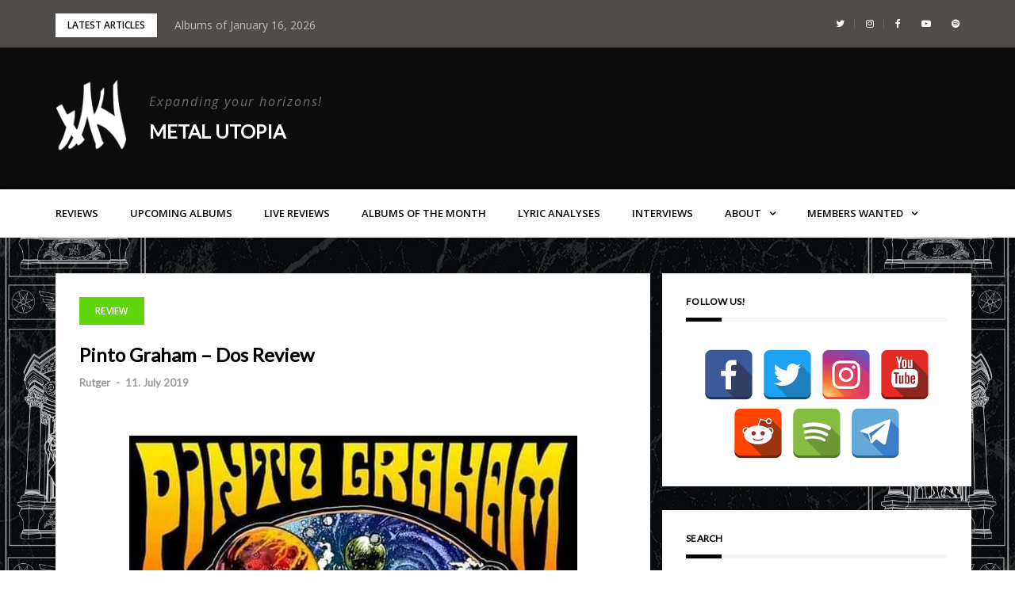

--- FILE ---
content_type: text/html; charset=UTF-8
request_url: https://www.metalutopia.com/pinto-graham-dos-review/
body_size: 17105
content:
<!DOCTYPE html>
<html lang="en-US">
<head>
<!-- Global site tag (gtag.js) - Google Analytics -->
<script async src="https://www.googletagmanager.com/gtag/js?id=UA-84291953-1"></script>
<script>
  window.dataLayer = window.dataLayer || [];
  function gtag(){dataLayer.push(arguments);}
  gtag('js', new Date());

  gtag('config', 'UA-84291953-1');
</script>
<meta charset="UTF-8">
<meta name="viewport" content="width=device-width, initial-scale=1">
<link rel="profile" href="https://gmpg.org/xfn/11">

<meta name='robots' content='index, follow, max-image-preview:large, max-snippet:-1, max-video-preview:-1' />
	<style>img:is([sizes="auto" i], [sizes^="auto," i]) { contain-intrinsic-size: 3000px 1500px }</style>
	
	<!-- This site is optimized with the Yoast SEO plugin v26.8 - https://yoast.com/product/yoast-seo-wordpress/ -->
	<title>Pinto Graham - Dos Review - Metal Utopia - Heavy Metal Webzine</title>
	<meta name="description" content="Suitable to put on at a party, but gets boring quite quickly - Metal Utopia - Pinto Graham - Dos Review - Heavy Metal Webzine" />
	<link rel="canonical" href="https://www.metalutopia.com/pinto-graham-dos-review/" />
	<meta property="og:locale" content="en_US" />
	<meta property="og:type" content="article" />
	<meta property="og:title" content="Pinto Graham - Dos Review - Metal Utopia - Heavy Metal Webzine" />
	<meta property="og:description" content="Suitable to put on at a party, but gets boring quite quickly - Metal Utopia - Pinto Graham - Dos Review - Heavy Metal Webzine" />
	<meta property="og:url" content="https://www.metalutopia.com/pinto-graham-dos-review/" />
	<meta property="og:site_name" content="Metal Utopia" />
	<meta property="article:publisher" content="https://www.facebook.com/MetalUtopia/" />
	<meta property="article:published_time" content="2019-07-11T18:36:13+00:00" />
	<meta property="article:modified_time" content="2019-07-11T18:36:14+00:00" />
	<meta property="og:image" content="https://www.metalutopia.com/wp-content/uploads/2019/07/PintoGraham-Dos.jpg" />
	<meta property="og:image:width" content="565" />
	<meta property="og:image:height" content="591" />
	<meta property="og:image:type" content="image/jpeg" />
	<meta name="author" content="Rutger" />
	<meta name="twitter:card" content="summary_large_image" />
	<meta name="twitter:creator" content="@metalUtopiacom" />
	<meta name="twitter:site" content="@metalUtopiacom" />
	<meta name="twitter:label1" content="Written by" />
	<meta name="twitter:data1" content="Rutger" />
	<meta name="twitter:label2" content="Est. reading time" />
	<meta name="twitter:data2" content="3 minutes" />
	<script type="application/ld+json" class="yoast-schema-graph">{"@context":"https://schema.org","@graph":[{"@type":"Article","@id":"https://www.metalutopia.com/pinto-graham-dos-review/#article","isPartOf":{"@id":"https://www.metalutopia.com/pinto-graham-dos-review/"},"author":{"name":"Rutger","@id":"https://www.metalutopia.com/#/schema/person/3d96480233c6b83819326d8c3903de9f"},"headline":"Pinto Graham &#8211; Dos Review","datePublished":"2019-07-11T18:36:13+00:00","dateModified":"2019-07-11T18:36:14+00:00","mainEntityOfPage":{"@id":"https://www.metalutopia.com/pinto-graham-dos-review/"},"wordCount":586,"commentCount":0,"publisher":{"@id":"https://www.metalutopia.com/#organization"},"image":{"@id":"https://www.metalutopia.com/pinto-graham-dos-review/#primaryimage"},"thumbnailUrl":"https://www.metalutopia.com/wp-content/uploads/2019/07/PintoGraham-Dos.jpg","keywords":["Hard Rock","Stoner Metal"],"articleSection":["Review"],"inLanguage":"en-US","potentialAction":[{"@type":"CommentAction","name":"Comment","target":["https://www.metalutopia.com/pinto-graham-dos-review/#respond"]}]},{"@type":"WebPage","@id":"https://www.metalutopia.com/pinto-graham-dos-review/","url":"https://www.metalutopia.com/pinto-graham-dos-review/","name":"Pinto Graham - Dos Review - Metal Utopia - Heavy Metal Webzine","isPartOf":{"@id":"https://www.metalutopia.com/#website"},"primaryImageOfPage":{"@id":"https://www.metalutopia.com/pinto-graham-dos-review/#primaryimage"},"image":{"@id":"https://www.metalutopia.com/pinto-graham-dos-review/#primaryimage"},"thumbnailUrl":"https://www.metalutopia.com/wp-content/uploads/2019/07/PintoGraham-Dos.jpg","datePublished":"2019-07-11T18:36:13+00:00","dateModified":"2019-07-11T18:36:14+00:00","description":"Suitable to put on at a party, but gets boring quite quickly - Metal Utopia - Pinto Graham - Dos Review - Heavy Metal Webzine","breadcrumb":{"@id":"https://www.metalutopia.com/pinto-graham-dos-review/#breadcrumb"},"inLanguage":"en-US","potentialAction":[{"@type":"ReadAction","target":["https://www.metalutopia.com/pinto-graham-dos-review/"]}]},{"@type":"ImageObject","inLanguage":"en-US","@id":"https://www.metalutopia.com/pinto-graham-dos-review/#primaryimage","url":"https://www.metalutopia.com/wp-content/uploads/2019/07/PintoGraham-Dos.jpg","contentUrl":"https://www.metalutopia.com/wp-content/uploads/2019/07/PintoGraham-Dos.jpg","width":565,"height":591},{"@type":"BreadcrumbList","@id":"https://www.metalutopia.com/pinto-graham-dos-review/#breadcrumb","itemListElement":[{"@type":"ListItem","position":1,"name":"Home","item":"https://www.metalutopia.com/"},{"@type":"ListItem","position":2,"name":"Pinto Graham &#8211; Dos Review"}]},{"@type":"WebSite","@id":"https://www.metalutopia.com/#website","url":"https://www.metalutopia.com/","name":"Metal Utopia","description":"Expanding your horizons!","publisher":{"@id":"https://www.metalutopia.com/#organization"},"potentialAction":[{"@type":"SearchAction","target":{"@type":"EntryPoint","urlTemplate":"https://www.metalutopia.com/?s={search_term_string}"},"query-input":{"@type":"PropertyValueSpecification","valueRequired":true,"valueName":"search_term_string"}}],"inLanguage":"en-US"},{"@type":"Organization","@id":"https://www.metalutopia.com/#organization","name":"Metal Utopia","url":"https://www.metalutopia.com/","logo":{"@type":"ImageObject","inLanguage":"en-US","@id":"https://www.metalutopia.com/#/schema/logo/image/","url":"https://www.metalutopia.com/wp-content/uploads/2019/10/cropped-MUWhite.png","contentUrl":"https://www.metalutopia.com/wp-content/uploads/2019/10/cropped-MUWhite.png","width":200,"height":200,"caption":"Metal Utopia"},"image":{"@id":"https://www.metalutopia.com/#/schema/logo/image/"},"sameAs":["https://www.facebook.com/MetalUtopia/","https://x.com/metalUtopiacom","https://www.instagram.com/metalutopia/","https://www.youtube.com/channel/UCz9LhUASbMVJqo1Cv9oVycg"]},{"@type":"Person","@id":"https://www.metalutopia.com/#/schema/person/3d96480233c6b83819326d8c3903de9f","name":"Rutger","image":{"@type":"ImageObject","inLanguage":"en-US","@id":"https://www.metalutopia.com/#/schema/person/image/","url":"https://secure.gravatar.com/avatar/c10f89e471aa7cd2c79bba2d227f7f0d77cb5710a62b791be0bbb7f80453cc3e?s=96&d=mm&r=g","contentUrl":"https://secure.gravatar.com/avatar/c10f89e471aa7cd2c79bba2d227f7f0d77cb5710a62b791be0bbb7f80453cc3e?s=96&d=mm&r=g","caption":"Rutger"},"description":"Rutger is a student from the Netherlands who, apart from his passion for the Spanish language, literature &amp; culture, loves playing black metal and classical music.","url":"https://www.metalutopia.com/author/rutger/"}]}</script>
	<!-- / Yoast SEO plugin. -->


<link rel="amphtml" href="https://www.metalutopia.com/pinto-graham-dos-review/amp/" /><meta name="generator" content="AMP for WP 1.1.11"/><link rel='dns-prefetch' href='//fonts.googleapis.com' />
<link rel="alternate" type="application/rss+xml" title="Metal Utopia &raquo; Feed" href="https://www.metalutopia.com/feed/" />
<link rel="alternate" type="application/rss+xml" title="Metal Utopia &raquo; Comments Feed" href="https://www.metalutopia.com/comments/feed/" />
<link rel="alternate" type="application/rss+xml" title="Metal Utopia &raquo; Pinto Graham &#8211; Dos Review Comments Feed" href="https://www.metalutopia.com/pinto-graham-dos-review/feed/" />
<script type="text/javascript">
/* <![CDATA[ */
window._wpemojiSettings = {"baseUrl":"https:\/\/s.w.org\/images\/core\/emoji\/16.0.1\/72x72\/","ext":".png","svgUrl":"https:\/\/s.w.org\/images\/core\/emoji\/16.0.1\/svg\/","svgExt":".svg","source":{"concatemoji":"https:\/\/www.metalutopia.com\/wp-includes\/js\/wp-emoji-release.min.js?ver=6.8.3"}};
/*! This file is auto-generated */
!function(s,n){var o,i,e;function c(e){try{var t={supportTests:e,timestamp:(new Date).valueOf()};sessionStorage.setItem(o,JSON.stringify(t))}catch(e){}}function p(e,t,n){e.clearRect(0,0,e.canvas.width,e.canvas.height),e.fillText(t,0,0);var t=new Uint32Array(e.getImageData(0,0,e.canvas.width,e.canvas.height).data),a=(e.clearRect(0,0,e.canvas.width,e.canvas.height),e.fillText(n,0,0),new Uint32Array(e.getImageData(0,0,e.canvas.width,e.canvas.height).data));return t.every(function(e,t){return e===a[t]})}function u(e,t){e.clearRect(0,0,e.canvas.width,e.canvas.height),e.fillText(t,0,0);for(var n=e.getImageData(16,16,1,1),a=0;a<n.data.length;a++)if(0!==n.data[a])return!1;return!0}function f(e,t,n,a){switch(t){case"flag":return n(e,"\ud83c\udff3\ufe0f\u200d\u26a7\ufe0f","\ud83c\udff3\ufe0f\u200b\u26a7\ufe0f")?!1:!n(e,"\ud83c\udde8\ud83c\uddf6","\ud83c\udde8\u200b\ud83c\uddf6")&&!n(e,"\ud83c\udff4\udb40\udc67\udb40\udc62\udb40\udc65\udb40\udc6e\udb40\udc67\udb40\udc7f","\ud83c\udff4\u200b\udb40\udc67\u200b\udb40\udc62\u200b\udb40\udc65\u200b\udb40\udc6e\u200b\udb40\udc67\u200b\udb40\udc7f");case"emoji":return!a(e,"\ud83e\udedf")}return!1}function g(e,t,n,a){var r="undefined"!=typeof WorkerGlobalScope&&self instanceof WorkerGlobalScope?new OffscreenCanvas(300,150):s.createElement("canvas"),o=r.getContext("2d",{willReadFrequently:!0}),i=(o.textBaseline="top",o.font="600 32px Arial",{});return e.forEach(function(e){i[e]=t(o,e,n,a)}),i}function t(e){var t=s.createElement("script");t.src=e,t.defer=!0,s.head.appendChild(t)}"undefined"!=typeof Promise&&(o="wpEmojiSettingsSupports",i=["flag","emoji"],n.supports={everything:!0,everythingExceptFlag:!0},e=new Promise(function(e){s.addEventListener("DOMContentLoaded",e,{once:!0})}),new Promise(function(t){var n=function(){try{var e=JSON.parse(sessionStorage.getItem(o));if("object"==typeof e&&"number"==typeof e.timestamp&&(new Date).valueOf()<e.timestamp+604800&&"object"==typeof e.supportTests)return e.supportTests}catch(e){}return null}();if(!n){if("undefined"!=typeof Worker&&"undefined"!=typeof OffscreenCanvas&&"undefined"!=typeof URL&&URL.createObjectURL&&"undefined"!=typeof Blob)try{var e="postMessage("+g.toString()+"("+[JSON.stringify(i),f.toString(),p.toString(),u.toString()].join(",")+"));",a=new Blob([e],{type:"text/javascript"}),r=new Worker(URL.createObjectURL(a),{name:"wpTestEmojiSupports"});return void(r.onmessage=function(e){c(n=e.data),r.terminate(),t(n)})}catch(e){}c(n=g(i,f,p,u))}t(n)}).then(function(e){for(var t in e)n.supports[t]=e[t],n.supports.everything=n.supports.everything&&n.supports[t],"flag"!==t&&(n.supports.everythingExceptFlag=n.supports.everythingExceptFlag&&n.supports[t]);n.supports.everythingExceptFlag=n.supports.everythingExceptFlag&&!n.supports.flag,n.DOMReady=!1,n.readyCallback=function(){n.DOMReady=!0}}).then(function(){return e}).then(function(){var e;n.supports.everything||(n.readyCallback(),(e=n.source||{}).concatemoji?t(e.concatemoji):e.wpemoji&&e.twemoji&&(t(e.twemoji),t(e.wpemoji)))}))}((window,document),window._wpemojiSettings);
/* ]]> */
</script>
<link rel='stylesheet' id='bootstrap-css' href='https://www.metalutopia.com/wp-content/themes/greatmag/bootstrap/css/bootstrap.min.css?ver=1' type='text/css' media='all' />
<style id='wp-emoji-styles-inline-css' type='text/css'>

	img.wp-smiley, img.emoji {
		display: inline !important;
		border: none !important;
		box-shadow: none !important;
		height: 1em !important;
		width: 1em !important;
		margin: 0 0.07em !important;
		vertical-align: -0.1em !important;
		background: none !important;
		padding: 0 !important;
	}
</style>
<link rel='stylesheet' id='wp-block-library-css' href='https://www.metalutopia.com/wp-includes/css/dist/block-library/style.min.css?ver=6.8.3' type='text/css' media='all' />
<style id='classic-theme-styles-inline-css' type='text/css'>
/*! This file is auto-generated */
.wp-block-button__link{color:#fff;background-color:#32373c;border-radius:9999px;box-shadow:none;text-decoration:none;padding:calc(.667em + 2px) calc(1.333em + 2px);font-size:1.125em}.wp-block-file__button{background:#32373c;color:#fff;text-decoration:none}
</style>
<style id='global-styles-inline-css' type='text/css'>
:root{--wp--preset--aspect-ratio--square: 1;--wp--preset--aspect-ratio--4-3: 4/3;--wp--preset--aspect-ratio--3-4: 3/4;--wp--preset--aspect-ratio--3-2: 3/2;--wp--preset--aspect-ratio--2-3: 2/3;--wp--preset--aspect-ratio--16-9: 16/9;--wp--preset--aspect-ratio--9-16: 9/16;--wp--preset--color--black: #000000;--wp--preset--color--cyan-bluish-gray: #abb8c3;--wp--preset--color--white: #ffffff;--wp--preset--color--pale-pink: #f78da7;--wp--preset--color--vivid-red: #cf2e2e;--wp--preset--color--luminous-vivid-orange: #ff6900;--wp--preset--color--luminous-vivid-amber: #fcb900;--wp--preset--color--light-green-cyan: #7bdcb5;--wp--preset--color--vivid-green-cyan: #00d084;--wp--preset--color--pale-cyan-blue: #8ed1fc;--wp--preset--color--vivid-cyan-blue: #0693e3;--wp--preset--color--vivid-purple: #9b51e0;--wp--preset--gradient--vivid-cyan-blue-to-vivid-purple: linear-gradient(135deg,rgba(6,147,227,1) 0%,rgb(155,81,224) 100%);--wp--preset--gradient--light-green-cyan-to-vivid-green-cyan: linear-gradient(135deg,rgb(122,220,180) 0%,rgb(0,208,130) 100%);--wp--preset--gradient--luminous-vivid-amber-to-luminous-vivid-orange: linear-gradient(135deg,rgba(252,185,0,1) 0%,rgba(255,105,0,1) 100%);--wp--preset--gradient--luminous-vivid-orange-to-vivid-red: linear-gradient(135deg,rgba(255,105,0,1) 0%,rgb(207,46,46) 100%);--wp--preset--gradient--very-light-gray-to-cyan-bluish-gray: linear-gradient(135deg,rgb(238,238,238) 0%,rgb(169,184,195) 100%);--wp--preset--gradient--cool-to-warm-spectrum: linear-gradient(135deg,rgb(74,234,220) 0%,rgb(151,120,209) 20%,rgb(207,42,186) 40%,rgb(238,44,130) 60%,rgb(251,105,98) 80%,rgb(254,248,76) 100%);--wp--preset--gradient--blush-light-purple: linear-gradient(135deg,rgb(255,206,236) 0%,rgb(152,150,240) 100%);--wp--preset--gradient--blush-bordeaux: linear-gradient(135deg,rgb(254,205,165) 0%,rgb(254,45,45) 50%,rgb(107,0,62) 100%);--wp--preset--gradient--luminous-dusk: linear-gradient(135deg,rgb(255,203,112) 0%,rgb(199,81,192) 50%,rgb(65,88,208) 100%);--wp--preset--gradient--pale-ocean: linear-gradient(135deg,rgb(255,245,203) 0%,rgb(182,227,212) 50%,rgb(51,167,181) 100%);--wp--preset--gradient--electric-grass: linear-gradient(135deg,rgb(202,248,128) 0%,rgb(113,206,126) 100%);--wp--preset--gradient--midnight: linear-gradient(135deg,rgb(2,3,129) 0%,rgb(40,116,252) 100%);--wp--preset--font-size--small: 13px;--wp--preset--font-size--medium: 20px;--wp--preset--font-size--large: 36px;--wp--preset--font-size--x-large: 42px;--wp--preset--spacing--20: 0.44rem;--wp--preset--spacing--30: 0.67rem;--wp--preset--spacing--40: 1rem;--wp--preset--spacing--50: 1.5rem;--wp--preset--spacing--60: 2.25rem;--wp--preset--spacing--70: 3.38rem;--wp--preset--spacing--80: 5.06rem;--wp--preset--shadow--natural: 6px 6px 9px rgba(0, 0, 0, 0.2);--wp--preset--shadow--deep: 12px 12px 50px rgba(0, 0, 0, 0.4);--wp--preset--shadow--sharp: 6px 6px 0px rgba(0, 0, 0, 0.2);--wp--preset--shadow--outlined: 6px 6px 0px -3px rgba(255, 255, 255, 1), 6px 6px rgba(0, 0, 0, 1);--wp--preset--shadow--crisp: 6px 6px 0px rgba(0, 0, 0, 1);}:where(.is-layout-flex){gap: 0.5em;}:where(.is-layout-grid){gap: 0.5em;}body .is-layout-flex{display: flex;}.is-layout-flex{flex-wrap: wrap;align-items: center;}.is-layout-flex > :is(*, div){margin: 0;}body .is-layout-grid{display: grid;}.is-layout-grid > :is(*, div){margin: 0;}:where(.wp-block-columns.is-layout-flex){gap: 2em;}:where(.wp-block-columns.is-layout-grid){gap: 2em;}:where(.wp-block-post-template.is-layout-flex){gap: 1.25em;}:where(.wp-block-post-template.is-layout-grid){gap: 1.25em;}.has-black-color{color: var(--wp--preset--color--black) !important;}.has-cyan-bluish-gray-color{color: var(--wp--preset--color--cyan-bluish-gray) !important;}.has-white-color{color: var(--wp--preset--color--white) !important;}.has-pale-pink-color{color: var(--wp--preset--color--pale-pink) !important;}.has-vivid-red-color{color: var(--wp--preset--color--vivid-red) !important;}.has-luminous-vivid-orange-color{color: var(--wp--preset--color--luminous-vivid-orange) !important;}.has-luminous-vivid-amber-color{color: var(--wp--preset--color--luminous-vivid-amber) !important;}.has-light-green-cyan-color{color: var(--wp--preset--color--light-green-cyan) !important;}.has-vivid-green-cyan-color{color: var(--wp--preset--color--vivid-green-cyan) !important;}.has-pale-cyan-blue-color{color: var(--wp--preset--color--pale-cyan-blue) !important;}.has-vivid-cyan-blue-color{color: var(--wp--preset--color--vivid-cyan-blue) !important;}.has-vivid-purple-color{color: var(--wp--preset--color--vivid-purple) !important;}.has-black-background-color{background-color: var(--wp--preset--color--black) !important;}.has-cyan-bluish-gray-background-color{background-color: var(--wp--preset--color--cyan-bluish-gray) !important;}.has-white-background-color{background-color: var(--wp--preset--color--white) !important;}.has-pale-pink-background-color{background-color: var(--wp--preset--color--pale-pink) !important;}.has-vivid-red-background-color{background-color: var(--wp--preset--color--vivid-red) !important;}.has-luminous-vivid-orange-background-color{background-color: var(--wp--preset--color--luminous-vivid-orange) !important;}.has-luminous-vivid-amber-background-color{background-color: var(--wp--preset--color--luminous-vivid-amber) !important;}.has-light-green-cyan-background-color{background-color: var(--wp--preset--color--light-green-cyan) !important;}.has-vivid-green-cyan-background-color{background-color: var(--wp--preset--color--vivid-green-cyan) !important;}.has-pale-cyan-blue-background-color{background-color: var(--wp--preset--color--pale-cyan-blue) !important;}.has-vivid-cyan-blue-background-color{background-color: var(--wp--preset--color--vivid-cyan-blue) !important;}.has-vivid-purple-background-color{background-color: var(--wp--preset--color--vivid-purple) !important;}.has-black-border-color{border-color: var(--wp--preset--color--black) !important;}.has-cyan-bluish-gray-border-color{border-color: var(--wp--preset--color--cyan-bluish-gray) !important;}.has-white-border-color{border-color: var(--wp--preset--color--white) !important;}.has-pale-pink-border-color{border-color: var(--wp--preset--color--pale-pink) !important;}.has-vivid-red-border-color{border-color: var(--wp--preset--color--vivid-red) !important;}.has-luminous-vivid-orange-border-color{border-color: var(--wp--preset--color--luminous-vivid-orange) !important;}.has-luminous-vivid-amber-border-color{border-color: var(--wp--preset--color--luminous-vivid-amber) !important;}.has-light-green-cyan-border-color{border-color: var(--wp--preset--color--light-green-cyan) !important;}.has-vivid-green-cyan-border-color{border-color: var(--wp--preset--color--vivid-green-cyan) !important;}.has-pale-cyan-blue-border-color{border-color: var(--wp--preset--color--pale-cyan-blue) !important;}.has-vivid-cyan-blue-border-color{border-color: var(--wp--preset--color--vivid-cyan-blue) !important;}.has-vivid-purple-border-color{border-color: var(--wp--preset--color--vivid-purple) !important;}.has-vivid-cyan-blue-to-vivid-purple-gradient-background{background: var(--wp--preset--gradient--vivid-cyan-blue-to-vivid-purple) !important;}.has-light-green-cyan-to-vivid-green-cyan-gradient-background{background: var(--wp--preset--gradient--light-green-cyan-to-vivid-green-cyan) !important;}.has-luminous-vivid-amber-to-luminous-vivid-orange-gradient-background{background: var(--wp--preset--gradient--luminous-vivid-amber-to-luminous-vivid-orange) !important;}.has-luminous-vivid-orange-to-vivid-red-gradient-background{background: var(--wp--preset--gradient--luminous-vivid-orange-to-vivid-red) !important;}.has-very-light-gray-to-cyan-bluish-gray-gradient-background{background: var(--wp--preset--gradient--very-light-gray-to-cyan-bluish-gray) !important;}.has-cool-to-warm-spectrum-gradient-background{background: var(--wp--preset--gradient--cool-to-warm-spectrum) !important;}.has-blush-light-purple-gradient-background{background: var(--wp--preset--gradient--blush-light-purple) !important;}.has-blush-bordeaux-gradient-background{background: var(--wp--preset--gradient--blush-bordeaux) !important;}.has-luminous-dusk-gradient-background{background: var(--wp--preset--gradient--luminous-dusk) !important;}.has-pale-ocean-gradient-background{background: var(--wp--preset--gradient--pale-ocean) !important;}.has-electric-grass-gradient-background{background: var(--wp--preset--gradient--electric-grass) !important;}.has-midnight-gradient-background{background: var(--wp--preset--gradient--midnight) !important;}.has-small-font-size{font-size: var(--wp--preset--font-size--small) !important;}.has-medium-font-size{font-size: var(--wp--preset--font-size--medium) !important;}.has-large-font-size{font-size: var(--wp--preset--font-size--large) !important;}.has-x-large-font-size{font-size: var(--wp--preset--font-size--x-large) !important;}
:where(.wp-block-post-template.is-layout-flex){gap: 1.25em;}:where(.wp-block-post-template.is-layout-grid){gap: 1.25em;}
:where(.wp-block-columns.is-layout-flex){gap: 2em;}:where(.wp-block-columns.is-layout-grid){gap: 2em;}
:root :where(.wp-block-pullquote){font-size: 1.5em;line-height: 1.6;}
</style>
<link rel='stylesheet' id='cntctfrm_form_style-css' href='https://www.metalutopia.com/wp-content/plugins/contact-form-plugin/css/form_style.css?ver=4.3.6' type='text/css' media='all' />
<link rel='stylesheet' id='cool-tag-cloud-css' href='https://www.metalutopia.com/wp-content/plugins/cool-tag-cloud/inc/cool-tag-cloud.css?ver=2.25' type='text/css' media='all' />
<link rel='stylesheet' id='spacexchimp_p005-bootstrap-tooltip-css-css' href='https://www.metalutopia.com/wp-content/plugins/social-media-buttons-toolbar/inc/lib/bootstrap-tooltip/bootstrap-tooltip.css?ver=5.0' type='text/css' media='all' />
<link rel='stylesheet' id='spacexchimp_p005-frontend-css-css' href='https://www.metalutopia.com/wp-content/plugins/social-media-buttons-toolbar/inc/css/frontend.css?ver=5.0' type='text/css' media='all' />
<style id='spacexchimp_p005-frontend-css-inline-css' type='text/css'>

                    .sxc-follow-buttons {
                        text-align: center !important;
                    }
                    .sxc-follow-buttons .sxc-follow-button,
                    .sxc-follow-buttons .sxc-follow-button a,
                    .sxc-follow-buttons .sxc-follow-button a img {
                        width: 64px !important;
                        height: 64px !important;
                    }
                    .sxc-follow-buttons .sxc-follow-button {
                        margin: 5px !important;
                    }
                  
</style>
<link rel='stylesheet' id='ye_dynamic-css' href='https://www.metalutopia.com/wp-content/plugins/youtube-embed/css/main.min.css?ver=5.4' type='text/css' media='all' />
<link rel='stylesheet' id='greatmag-style-css' href='https://www.metalutopia.com/wp-content/themes/greatmag/style.css?ver=6.8.3' type='text/css' media='all' />
<style id='greatmag-style-inline-css' type='text/css'>
.site-title,.site-title a,.site-title a:hover { color:#ffffff}
.site-description { color:#6d6d6d}
.site-branding { background-color:#0c0c0c}
.navbar.bgf6 { background-color:#ffffff}
.top-header { background-color:#4f4c4a}
.navbar .navbar-nav > li > a { color:#0a0a0a}
.preloader,.progress-bar,.comment-form .btn:hover, .comment-form .btn:focus,.contact-form .btn,.back-to-page:hover, .back-to-page:focus,.ready-to-contact .btn,.dc2:first-letter,.list-style1 li:before,.navbar .navbar-nav > li .dropdown-menu > li .absp-cat:hover, .navbar .navbar-nav > li .dropdown-menu > li .absp-cat:focus,.absp-cat:hover, .absp-cat:focus,.btn-primary:hover, .btn-primary:focus,.button:hover,button:hover,input[type="button"]:hover,input[type="reset"]:hover,input[type="submit"]:hover { background-color:#0c0c0c}
a:hover,a:focus,.nav>li>a:hover, .nav>li>a:focus,.sidebar-area .widget a:hover,.ps-quote:before,.author-posts-link,.fun-fact .this-icon,.dc1:first-letter,.list-style3 li:before,.list-style2 li:before,.pbc-carousel .owl-prev:hover, .pbc-carousel .owl-prev:focus, .pbc-carousel .owl-next:hover, .pbc-carousel .owl-next:focus, .pbc-carousel2 .owl-prev:hover, .pbc-carousel2 .owl-prev:focus, .pbc-carousel2 .owl-next:hover, .pbc-carousel2 .owl-next:focus, .video-posts-carousel .owl-prev:hover, .video-posts-carousel .owl-prev:focus, .video-posts-carousel .owl-next:hover, .video-posts-carousel .owl-next:focus,.post-title-small:hover, .post-title-small:focus,.post-title-standard:hover, .post-title-standard:focus,.go-top:hover, .go-top:focus,.mob-social-menu li a:hover, .mob-social-menu li a:focus,.off-close,.navbar .navbar-nav > li .dropdown-menu > li .this-title a:hover, .navbar .navbar-nav > li .dropdown-menu > li .this-title a:focus,.section-title .this-title span,.breaking-news.media a:hover, .breaking-news.media a:focus, .review-stars li { color:#0c0c0c}
.comment-form .btn:hover, .comment-form .btn:focus,.fun-fact .this-icon,.login-drop { border-color:#0c0c0c}
.footer-widgets { background-color:#222222}
.footer-widgets, .footer-widgets a:not(:hover) { color:#bbbbbb}
.footer-widgets .widget-title { color:#ffffff}
.bottom-footer { background-color:#191919}
.site-info, .site-info a:not(:hover) { color:#ffffff}
body, .sidebar-area .widget, .sidebar-area .widget a, .sidebar-area .widget select { color:#0c0c0c}
body { font-family:Open Sans;}
h1,h2,h3,h4,h5,h6,.site-title,.post-title-standard,.post-title-small,.post-title-big { font-family:Lato;}
.site-title { font-size:24px; }
.site-description { font-size:16px; }
body { font-size:14px; }
.navbar .navbar-nav > li > a { font-size:13px; }
.post-title-standard { font-size:16px; }
.entry-title.post-title-big { font-size:24px; }
.widget-area .widget-title, .footer-widgets .widget-title { font-size:12px; }

</style>
<link rel='stylesheet' id='greatmag-fonts-css' href='https://fonts.googleapis.com/css?family=Open+Sans%3A400%2C400italic%2C600%2C600italic%7CLato%3A400%2C400italic%2C600%2C600italic&#038;subset=latin%2Clatin-ext%2Ccyrillic' type='text/css' media='all' />
<link rel='stylesheet' id='font-awesome-css' href='https://www.metalutopia.com/wp-content/themes/greatmag/fonts/font-awesome.min.css?ver=6.8.3' type='text/css' media='all' />
<script type="text/javascript" src="https://www.metalutopia.com/wp-includes/js/jquery/jquery.min.js?ver=3.7.1" id="jquery-core-js"></script>
<script type="text/javascript" src="https://www.metalutopia.com/wp-includes/js/jquery/jquery-migrate.min.js?ver=3.4.1" id="jquery-migrate-js"></script>
<script type="text/javascript" src="https://www.metalutopia.com/wp-content/plugins/dropdown-menu-widget/scripts/include.js?ver=6.8.3" id="dropdown-ie-support-js"></script>
<script type="text/javascript" src="https://www.metalutopia.com/wp-content/plugins/related-posts-thumbnails/assets/js/front.min.js?ver=4.3.1" id="rpt_front_style-js"></script>
<script type="text/javascript" src="https://www.metalutopia.com/wp-content/plugins/related-posts-thumbnails/assets/js/lazy-load.js?ver=4.3.1" id="rpt-lazy-load-js"></script>
<script type="text/javascript" src="https://www.metalutopia.com/wp-content/plugins/social-media-buttons-toolbar/inc/lib/bootstrap-tooltip/bootstrap-tooltip.js?ver=5.0" id="spacexchimp_p005-bootstrap-tooltip-js-js"></script>
<link rel="https://api.w.org/" href="https://www.metalutopia.com/wp-json/" /><link rel="alternate" title="JSON" type="application/json" href="https://www.metalutopia.com/wp-json/wp/v2/posts/11965" /><link rel="EditURI" type="application/rsd+xml" title="RSD" href="https://www.metalutopia.com/xmlrpc.php?rsd" />
<meta name="generator" content="WordPress 6.8.3" />
<link rel='shortlink' href='https://www.metalutopia.com/?p=11965' />
<link rel="alternate" title="oEmbed (JSON)" type="application/json+oembed" href="https://www.metalutopia.com/wp-json/oembed/1.0/embed?url=https%3A%2F%2Fwww.metalutopia.com%2Fpinto-graham-dos-review%2F" />
<link rel="alternate" title="oEmbed (XML)" type="text/xml+oembed" href="https://www.metalutopia.com/wp-json/oembed/1.0/embed?url=https%3A%2F%2Fwww.metalutopia.com%2Fpinto-graham-dos-review%2F&#038;format=xml" />
        <style>
            #related_posts_thumbnails li {
                border-right: 1px solid #dddddd;
                background-color: #ffffff            }

            #related_posts_thumbnails li:hover {
                background-color: #eeeeee;
            }

            .relpost_content {
                font-size: 12px;
                color: #333333;
            }

            .relpost-block-single {
                background-color: #ffffff;
                border-right: 1px solid #dddddd;
                border-left: 1px solid #dddddd;
                margin-right: -1px;
            }

            .relpost-block-single:hover {
                background-color: #eeeeee;
            }
        </style>

        <link rel="pingback" href="https://www.metalutopia.com/xmlrpc.php">

<!-- Dropdown Menu Widget Styles by shailan (https://metinsaylan.com) v1.9.7 on wp6.8.3 -->
<link rel="stylesheet" href="https://www.metalutopia.com/wp-content/plugins/dropdown-menu-widget/css/shailan-dropdown.min.css" type="text/css" />
<style type="text/css" media="all">
	ul.dropdown { white-space: nowrap; }
ul.dropdown li.parent>a{
	padding-right:25px;
}
ul.dropdown li.parent>a:after{
	content:""; position:absolute; top: 45%; right:6px;width:0;height:0;
	border-top:4px solid rgba(0,0,0,0.5);border-right:4px solid transparent;border-left:4px solid transparent }
ul.dropdown li.parent:hover>a:after{
	content:"";position:absolute; top: 45%; right:6px; width:0; height:0;
	border-top:4px solid rgba(0,0,0,0.5);border-right:4px solid transparent;border-left:4px solid transparent }
ul.dropdown li li.parent>a:after{
	content:"";position:absolute;top: 40%; right:5px;width:0;height:0;
	border-left:4px solid rgba(0,0,0,0.5);border-top:4px solid transparent;border-bottom:4px solid transparent }
ul.dropdown li li.parent:hover>a:after{
	content:"";position:absolute;top: 40%; right:5px;width:0;height:0;
	border-left:4px solid rgba(0,0,0,0.5);border-top:4px solid transparent;border-bottom:4px solid transparent }


</style>
<!-- /Dropdown Menu Widget Styles -->

 <style type="text/css" id="custom-background-css">
body.custom-background { background-color: #ffffff; background-image: url("https://www.metalutopia.com/wp-content/uploads/2019/09/MU-Background-Image-contours-reduced.jpg"); background-position: center top; background-size: cover; background-repeat: no-repeat; background-attachment: fixed; }
</style>
	<style type="text/css">.saboxplugin-wrap{-webkit-box-sizing:border-box;-moz-box-sizing:border-box;-ms-box-sizing:border-box;box-sizing:border-box;border:1px solid #eee;width:100%;clear:both;display:block;overflow:hidden;word-wrap:break-word;position:relative}.saboxplugin-wrap .saboxplugin-gravatar{float:left;padding:0 20px 20px 20px}.saboxplugin-wrap .saboxplugin-gravatar img{max-width:100px;height:auto;border-radius:0;}.saboxplugin-wrap .saboxplugin-authorname{font-size:18px;line-height:1;margin:20px 0 0 20px;display:block}.saboxplugin-wrap .saboxplugin-authorname a{text-decoration:none}.saboxplugin-wrap .saboxplugin-authorname a:focus{outline:0}.saboxplugin-wrap .saboxplugin-desc{display:block;margin:5px 20px}.saboxplugin-wrap .saboxplugin-desc a{text-decoration:underline}.saboxplugin-wrap .saboxplugin-desc p{margin:5px 0 12px}.saboxplugin-wrap .saboxplugin-web{margin:0 20px 15px;text-align:left}.saboxplugin-wrap .sab-web-position{text-align:right}.saboxplugin-wrap .saboxplugin-web a{color:#ccc;text-decoration:none}.saboxplugin-wrap .saboxplugin-socials{position:relative;display:block;background:#fcfcfc;padding:5px;border-top:1px solid #eee}.saboxplugin-wrap .saboxplugin-socials a svg{width:20px;height:20px}.saboxplugin-wrap .saboxplugin-socials a svg .st2{fill:#fff; transform-origin:center center;}.saboxplugin-wrap .saboxplugin-socials a svg .st1{fill:rgba(0,0,0,.3)}.saboxplugin-wrap .saboxplugin-socials a:hover{opacity:.8;-webkit-transition:opacity .4s;-moz-transition:opacity .4s;-o-transition:opacity .4s;transition:opacity .4s;box-shadow:none!important;-webkit-box-shadow:none!important}.saboxplugin-wrap .saboxplugin-socials .saboxplugin-icon-color{box-shadow:none;padding:0;border:0;-webkit-transition:opacity .4s;-moz-transition:opacity .4s;-o-transition:opacity .4s;transition:opacity .4s;display:inline-block;color:#fff;font-size:0;text-decoration:inherit;margin:5px;-webkit-border-radius:0;-moz-border-radius:0;-ms-border-radius:0;-o-border-radius:0;border-radius:0;overflow:hidden}.saboxplugin-wrap .saboxplugin-socials .saboxplugin-icon-grey{text-decoration:inherit;box-shadow:none;position:relative;display:-moz-inline-stack;display:inline-block;vertical-align:middle;zoom:1;margin:10px 5px;color:#444;fill:#444}.clearfix:after,.clearfix:before{content:' ';display:table;line-height:0;clear:both}.ie7 .clearfix{zoom:1}.saboxplugin-socials.sabox-colored .saboxplugin-icon-color .sab-twitch{border-color:#38245c}.saboxplugin-socials.sabox-colored .saboxplugin-icon-color .sab-behance{border-color:#003eb0}.saboxplugin-socials.sabox-colored .saboxplugin-icon-color .sab-deviantart{border-color:#036824}.saboxplugin-socials.sabox-colored .saboxplugin-icon-color .sab-digg{border-color:#00327c}.saboxplugin-socials.sabox-colored .saboxplugin-icon-color .sab-dribbble{border-color:#ba1655}.saboxplugin-socials.sabox-colored .saboxplugin-icon-color .sab-facebook{border-color:#1e2e4f}.saboxplugin-socials.sabox-colored .saboxplugin-icon-color .sab-flickr{border-color:#003576}.saboxplugin-socials.sabox-colored .saboxplugin-icon-color .sab-github{border-color:#264874}.saboxplugin-socials.sabox-colored .saboxplugin-icon-color .sab-google{border-color:#0b51c5}.saboxplugin-socials.sabox-colored .saboxplugin-icon-color .sab-html5{border-color:#902e13}.saboxplugin-socials.sabox-colored .saboxplugin-icon-color .sab-instagram{border-color:#1630aa}.saboxplugin-socials.sabox-colored .saboxplugin-icon-color .sab-linkedin{border-color:#00344f}.saboxplugin-socials.sabox-colored .saboxplugin-icon-color .sab-pinterest{border-color:#5b040e}.saboxplugin-socials.sabox-colored .saboxplugin-icon-color .sab-reddit{border-color:#992900}.saboxplugin-socials.sabox-colored .saboxplugin-icon-color .sab-rss{border-color:#a43b0a}.saboxplugin-socials.sabox-colored .saboxplugin-icon-color .sab-sharethis{border-color:#5d8420}.saboxplugin-socials.sabox-colored .saboxplugin-icon-color .sab-soundcloud{border-color:#995200}.saboxplugin-socials.sabox-colored .saboxplugin-icon-color .sab-spotify{border-color:#0f612c}.saboxplugin-socials.sabox-colored .saboxplugin-icon-color .sab-stackoverflow{border-color:#a95009}.saboxplugin-socials.sabox-colored .saboxplugin-icon-color .sab-steam{border-color:#006388}.saboxplugin-socials.sabox-colored .saboxplugin-icon-color .sab-user_email{border-color:#b84e05}.saboxplugin-socials.sabox-colored .saboxplugin-icon-color .sab-tumblr{border-color:#10151b}.saboxplugin-socials.sabox-colored .saboxplugin-icon-color .sab-twitter{border-color:#0967a0}.saboxplugin-socials.sabox-colored .saboxplugin-icon-color .sab-vimeo{border-color:#0d7091}.saboxplugin-socials.sabox-colored .saboxplugin-icon-color .sab-windows{border-color:#003f71}.saboxplugin-socials.sabox-colored .saboxplugin-icon-color .sab-whatsapp{border-color:#003f71}.saboxplugin-socials.sabox-colored .saboxplugin-icon-color .sab-wordpress{border-color:#0f3647}.saboxplugin-socials.sabox-colored .saboxplugin-icon-color .sab-yahoo{border-color:#14002d}.saboxplugin-socials.sabox-colored .saboxplugin-icon-color .sab-youtube{border-color:#900}.saboxplugin-socials.sabox-colored .saboxplugin-icon-color .sab-xing{border-color:#000202}.saboxplugin-socials.sabox-colored .saboxplugin-icon-color .sab-mixcloud{border-color:#2475a0}.saboxplugin-socials.sabox-colored .saboxplugin-icon-color .sab-vk{border-color:#243549}.saboxplugin-socials.sabox-colored .saboxplugin-icon-color .sab-medium{border-color:#00452c}.saboxplugin-socials.sabox-colored .saboxplugin-icon-color .sab-quora{border-color:#420e00}.saboxplugin-socials.sabox-colored .saboxplugin-icon-color .sab-meetup{border-color:#9b181c}.saboxplugin-socials.sabox-colored .saboxplugin-icon-color .sab-goodreads{border-color:#000}.saboxplugin-socials.sabox-colored .saboxplugin-icon-color .sab-snapchat{border-color:#999700}.saboxplugin-socials.sabox-colored .saboxplugin-icon-color .sab-500px{border-color:#00557f}.saboxplugin-socials.sabox-colored .saboxplugin-icon-color .sab-mastodont{border-color:#185886}.sabox-plus-item{margin-bottom:20px}@media screen and (max-width:480px){.saboxplugin-wrap{text-align:center}.saboxplugin-wrap .saboxplugin-gravatar{float:none;padding:20px 0;text-align:center;margin:0 auto;display:block}.saboxplugin-wrap .saboxplugin-gravatar img{float:none;display:inline-block;display:-moz-inline-stack;vertical-align:middle;zoom:1}.saboxplugin-wrap .saboxplugin-desc{margin:0 10px 20px;text-align:center}.saboxplugin-wrap .saboxplugin-authorname{text-align:center;margin:10px 0 20px}}body .saboxplugin-authorname a,body .saboxplugin-authorname a:hover{box-shadow:none;-webkit-box-shadow:none}a.sab-profile-edit{font-size:16px!important;line-height:1!important}.sab-edit-settings a,a.sab-profile-edit{color:#0073aa!important;box-shadow:none!important;-webkit-box-shadow:none!important}.sab-edit-settings{margin-right:15px;position:absolute;right:0;z-index:2;bottom:10px;line-height:20px}.sab-edit-settings i{margin-left:5px}.saboxplugin-socials{line-height:1!important}.rtl .saboxplugin-wrap .saboxplugin-gravatar{float:right}.rtl .saboxplugin-wrap .saboxplugin-authorname{display:flex;align-items:center}.rtl .saboxplugin-wrap .saboxplugin-authorname .sab-profile-edit{margin-right:10px}.rtl .sab-edit-settings{right:auto;left:0}img.sab-custom-avatar{max-width:75px;}.saboxplugin-wrap {margin-top:0px; margin-bottom:0px; padding: 0px 0px }.saboxplugin-wrap .saboxplugin-authorname {font-size:18px; line-height:25px;}.saboxplugin-wrap .saboxplugin-desc p, .saboxplugin-wrap .saboxplugin-desc {font-size:14px !important; line-height:21px !important;}.saboxplugin-wrap .saboxplugin-web {font-size:14px;}.saboxplugin-wrap .saboxplugin-socials a svg {width:18px;height:18px;}</style><link rel="icon" href="https://www.metalutopia.com/wp-content/uploads/2019/05/cropped-MUWhite-32x32.png" sizes="32x32" />
<link rel="icon" href="https://www.metalutopia.com/wp-content/uploads/2019/05/cropped-MUWhite-192x192.png" sizes="192x192" />
<link rel="apple-touch-icon" href="https://www.metalutopia.com/wp-content/uploads/2019/05/cropped-MUWhite-180x180.png" />
<meta name="msapplication-TileImage" content="https://www.metalutopia.com/wp-content/uploads/2019/05/cropped-MUWhite-270x270.png" />
<script async src="//pagead2.googlesyndication.com/pagead/js/adsbygoogle.js"></script>
<script>
     (adsbygoogle = window.adsbygoogle || []).push({
          google_ad_client: "ca-pub-7815009086315100",
          enable_page_level_ads: true
     });
</script>
</head>

<body data-rsssl=1 class="wp-singular post-template-default single single-post postid-11965 single-format-standard custom-background wp-custom-logo wp-theme-greatmag metaslider-plugin group-blog">
<div id="page" data-bodyimg="" class="site">
	<a class="skip-link screen-reader-text" href="#content">Skip to content</a>

		<div class="preloader">
		<div><span>Loading...</span></div>
	</div>
					<div class="top-header row">
			<div class="container">
				<div class="row">
					<div class="col-sm-8">
						
	<div class="media breaking-news">
		<div class="media-left">
			<div class="bnews-label">Latest articles</div>
		</div>
		<div class="media-body">
			<div class="bnews-ticker">
							<div class="item"><a href="https://www.metalutopia.com/albums-of-january-16-2026/" title="Albums of January 16, 2026">Albums of January 16, 2026</a></div>
							<div class="item"><a href="https://www.metalutopia.com/top-albums-of-2025/" title="Top albums of 2025">Top albums of 2025</a></div>
							<div class="item"><a href="https://www.metalutopia.com/albums-of-december-12-2025/" title="Albums of December 12, 2025">Albums of December 12, 2025</a></div>
							<div class="item"><a href="https://www.metalutopia.com/albums-of-december-5-2025/" title="Albums of December 5, 2025">Albums of December 5, 2025</a></div>
							<div class="item"><a href="https://www.metalutopia.com/albums-of-november-28-2025/" title="Albums of November 28, 2025">Albums of November 28, 2025</a></div>
									</div>
		</div>
	</div>

						</div>
					<div class="col-sm-4 auth-social">
							<ul class="nav nav-pills auth-social-nav">
		
		
						<li><a href="https://twitter.com/metalUtopiacom"><i class="fa fa-twitter"></i></a></li>
						<li><a href="https://www.instagram.com/metalutopia/"><i class="fa fa-instagram"></i></a></li>
						<li><a href="https://www.facebook.com/Metal-Utopia-226782777933091/"><i class="fa fa-facebook"></i></a></li>
						<li><a href="https://www.youtube.com/channel/UCz9LhUASbMVJqo1Cv9oVycg"><i class="fa fa-youtube-play"></i></a></li>
						<li><a href="https://open.spotify.com/user/sz2dxe20par4yz00hgvt2hcuz?si=XPcw0JZfQBCYngwfIuCXlQ"><i class="fa fa-spotify"></i></a></li>
		
	</ul>
						</div>
				</div>
			</div>
		</div>
		<header id="masthead" class="site-header">

			<div class="site-branding vhome3 row m0">
			<div class="container">
				<div class="main-logo">
					<div class="media">
												<div class="media-left">
							<div itemscope itemtype="https://schema.org/Brand"><a href="https://www.metalutopia.com/" class="custom-logo-link" rel="home"><img width="200" height="200" src="https://www.metalutopia.com/wp-content/uploads/2019/10/cropped-MUWhite.png" class="custom-logo" alt="Metal Utopia" decoding="async" srcset="https://www.metalutopia.com/wp-content/uploads/2019/10/cropped-MUWhite.png 200w, https://www.metalutopia.com/wp-content/uploads/2019/10/cropped-MUWhite-150x150.png 150w" sizes="(max-width: 200px) 100vw, 200px" /></a></div>						</div>
												<div class="media-body">
															<p class="site-description site-slogan">Expanding your horizons!</p>
															<p class="site-title"><a href="https://www.metalutopia.com/" rel="home">Metal Utopia</a></p>
													</div>
					</div>
				</div>
							</div>
		</div><!-- .site-branding -->
			<nav id="site-navigation" class="navbar navbar-static-top navbar-default main-navigation bgf6">
			<div class="container">
				<div class="row">

								        <div class="collapse navbar-collapse"><ul id="menu-menu1" class="nav navbar-nav"><li id="menu-item-2455" class="menu-item menu-item-type-taxonomy menu-item-object-category current-post-ancestor current-menu-parent current-post-parent menu-item-2455"><a title="Reviews" href="https://www.metalutopia.com/category/reviews/">Reviews</a></li>
<li id="menu-item-10686" class="menu-item menu-item-type-taxonomy menu-item-object-category menu-item-10686"><a title="Upcoming Albums" href="https://www.metalutopia.com/category/upcomingalbums/">Upcoming Albums</a></li>
<li id="menu-item-5392" class="menu-item menu-item-type-taxonomy menu-item-object-category menu-item-5392"><a title="Live Reviews" href="https://www.metalutopia.com/category/live-review/">Live Reviews</a></li>
<li id="menu-item-5393" class="menu-item menu-item-type-taxonomy menu-item-object-category menu-item-5393"><a title="Albums of the Month" href="https://www.metalutopia.com/category/album-of-the-month/">Albums of the Month</a></li>
<li id="menu-item-5394" class="menu-item menu-item-type-taxonomy menu-item-object-category menu-item-5394"><a title="Lyric Analyses" href="https://www.metalutopia.com/category/lyric-analysis/">Lyric Analyses</a></li>
<li id="menu-item-2453" class="menu-item menu-item-type-taxonomy menu-item-object-category menu-item-2453"><a title="Interviews" href="https://www.metalutopia.com/category/interview/">Interviews</a></li>
<li id="menu-item-11127" class="menu-item menu-item-type-custom menu-item-object-custom menu-item-has-children menu-item-11127 dropdown"><a title="About" href="#" class="dropdown-toggle" aria-haspopup="true">About</a>
<ul role="menu" class=" dropdown-menu">
	<li id="menu-item-2458" class="menu-item menu-item-type-post_type menu-item-object-page menu-item-2458"><a title="About us" href="https://www.metalutopia.com/about-us/">About us</a></li>
	<li id="menu-item-2457" class="menu-item menu-item-type-post_type menu-item-object-page menu-item-2457"><a title="Contact us" href="https://www.metalutopia.com/contact-us/">Contact us</a></li>
</ul>
</li>
<li id="menu-item-12037" class="menu-item menu-item-type-custom menu-item-object-custom menu-item-has-children menu-item-12037 dropdown"><a title="Members Wanted" href="#" class="dropdown-toggle" aria-haspopup="true">Members Wanted</a>
<ul role="menu" class=" dropdown-menu">
	<li id="menu-item-12305" class="menu-item menu-item-type-post_type menu-item-object-page menu-item-12305"><a title="Interviewers wanted" href="https://www.metalutopia.com/interviewers-wanted/">Interviewers wanted</a></li>
	<li id="menu-item-11467" class="menu-item menu-item-type-post_type menu-item-object-page menu-item-11467"><a title="Reviewers Wanted" href="https://www.metalutopia.com/reviewers-wanted/">Reviewers Wanted</a></li>
</ul>
</li>
</ul></div>					<button class="off-canvas-trigger" aria-controls="primary" aria-expanded="false">
						<span class="icon-bar"></span>
						<span class="icon-bar"></span>
						<span class="icon-bar"></span>
					</button>
									</div>
			</div>
		</nav><!-- #site-navigation -->
			<div class="off-close outer"></div>
		<div class="off-canvas row">
			<div class="off-logo-box off-widget">
				<button class="off-close"><i class="fa fa-times"></i></button><br>
				<a class="off-logo" href="https://www.metalutopia.com/" rel="home">
											<p class="site-description site-slogan">Expanding your horizons!</p>
										<h4 class="site-title">Metal Utopia</h4>
				</a>
			</div>
			<div class="mob-menu-box1 off-widget">
			        <ul id="menu-menu1-1" class="nav navbar-nav mob-menu"><li class="menu-item menu-item-type-taxonomy menu-item-object-category current-post-ancestor current-menu-parent current-post-parent menu-item-2455"><a title="Reviews" href="https://www.metalutopia.com/category/reviews/">Reviews</a></li>
<li class="menu-item menu-item-type-taxonomy menu-item-object-category menu-item-10686"><a title="Upcoming Albums" href="https://www.metalutopia.com/category/upcomingalbums/">Upcoming Albums</a></li>
<li class="menu-item menu-item-type-taxonomy menu-item-object-category menu-item-5392"><a title="Live Reviews" href="https://www.metalutopia.com/category/live-review/">Live Reviews</a></li>
<li class="menu-item menu-item-type-taxonomy menu-item-object-category menu-item-5393"><a title="Albums of the Month" href="https://www.metalutopia.com/category/album-of-the-month/">Albums of the Month</a></li>
<li class="menu-item menu-item-type-taxonomy menu-item-object-category menu-item-5394"><a title="Lyric Analyses" href="https://www.metalutopia.com/category/lyric-analysis/">Lyric Analyses</a></li>
<li class="menu-item menu-item-type-taxonomy menu-item-object-category menu-item-2453"><a title="Interviews" href="https://www.metalutopia.com/category/interview/">Interviews</a></li>
<li class="menu-item menu-item-type-custom menu-item-object-custom menu-item-has-children menu-item-11127 dropdown"><a title="About" href="#" class="dropdown-toggle" aria-haspopup="true">About</a>
<ul role="menu" class=" dropdown-menu">
	<li class="menu-item menu-item-type-post_type menu-item-object-page menu-item-2458"><a title="About us" href="https://www.metalutopia.com/about-us/">About us</a></li>
	<li class="menu-item menu-item-type-post_type menu-item-object-page menu-item-2457"><a title="Contact us" href="https://www.metalutopia.com/contact-us/">Contact us</a></li>
</ul>
</li>
<li class="menu-item menu-item-type-custom menu-item-object-custom menu-item-has-children menu-item-12037 dropdown"><a title="Members Wanted" href="#" class="dropdown-toggle" aria-haspopup="true">Members Wanted</a>
<ul role="menu" class=" dropdown-menu">
	<li class="menu-item menu-item-type-post_type menu-item-object-page menu-item-12305"><a title="Interviewers wanted" href="https://www.metalutopia.com/interviewers-wanted/">Interviewers wanted</a></li>
	<li class="menu-item menu-item-type-post_type menu-item-object-page menu-item-11467"><a title="Reviewers Wanted" href="https://www.metalutopia.com/reviewers-wanted/">Reviewers Wanted</a></li>
</ul>
</li>
</ul>			</div>
		</div>
	
	</header><!-- #masthead -->
	
	<div id="content" class="site-content">
		<div class="container">
			<div class="row">

	<div id="primary" class="content-area col-md-8">
		<main id="main" class="site-main">

		

<article id="post-11965" class="post-11965 post type-post status-publish format-standard has-post-thumbnail hentry category-reviews tag-hard-rock tag-stoner-metal">

		<div class="single-post-cats">
		<a class="absp-cat prltv" style="background-color:#5fd60a;" href="https://www.metalutopia.com/category/reviews/" title="Review">Review</a>	</div>
	
	<header class="entry-header">
		<h1 class="entry-title post-title-big">Pinto Graham &#8211; Dos Review</h1>		<div class="entry-meta">
			<h5 class="post-meta"><a href="https://www.metalutopia.com/author/rutger/" class="author vcard">Rutger</a>  -  <a href="https://www.metalutopia.com/pinto-graham-dos-review/" class="date"><time class="entry-date published" datetime="2019-07-11T19:36:13-04:00">11. July 2019</time><time class="updated" datetime="2019-07-11T19:36:14-04:00">11. July 2019</time></a></h5>		</div><!-- .entry-meta -->
			</header><!-- .entry-header -->

	<div class="post-main-image row text-center">
		<img width="565" height="591" src="https://www.metalutopia.com/wp-content/uploads/2019/07/PintoGraham-Dos.jpg" class="attachment-greatmag-single size-greatmag-single wp-post-image" alt="" decoding="async" fetchpriority="high" srcset="https://www.metalutopia.com/wp-content/uploads/2019/07/PintoGraham-Dos.jpg 565w, https://www.metalutopia.com/wp-content/uploads/2019/07/PintoGraham-Dos-287x300.jpg 287w" sizes="(max-width: 565px) 100vw, 565px" />	</div>

	<div class="entry-content">
		
<p><strong>Band:</strong> Pinto Graham<br><strong>Album</strong>: Dos<br><strong>Label:</strong> Self-Released<br><strong>Genre:</strong> Stoner Rock / Hard Rock<br><strong>Country:</strong> United States<br><strong>Release Date:</strong> July 12th, 2019</p>



<p>Do you want to hang out with friends this summer, enjoy the sun, drink some beers, and listen to some groovy stoner rock? If your answer is yes, the boys from Pinto Graham have got you covered. Their new record, <em>Dos</em>, will be released this Friday, July 12th. It&#8217;s a catchy record, good music to put on at a party (even when there&#8217;s non-metalheads around).</p>



<p>Pinto Graham is a stoner rock band from the United States, composed of three people from different regions in America. They released their first album, <em>Uno</em>, back in 2017, and now the gentlemen are back with a new record. The album has a real &#8216;garage rock band&#8217; sound to it, and because the guys also know to make their music groovy, the music is really fit to put on at a party this summer. However, even though it&#8217;s good party-material, it might get a bit boring if you listen to it thoroughly. In other words, the music is fun, but the album in general is a bit monotonous. The songs kind of follow the same structure and have the same sound, without anything in particular that makes one stand out in between the others.</p>



<p>The album&#8217;s first song, <em>Further</em>, starts with a drum beat and a guitar that, bit by bit, starts playing the main riff of the song. The band has two singers that often sing together, one being the main vocalist and the other one doing the background vocals. The vocals do fit the music, but they aren&#8217;t too original. After the next song, which kind of follows the same structure, it&#8217;s time for <em>Southern Superstitions</em>, one of the stronger songs on the record. It starts with a groovy riff that immediately catches your attention, after which the drums come in and perfectly support the guitar riff. About halfway through the song, there&#8217;s a guitar solo that shows the guitarist is quite skilled with his instrument. The second to last song on the record, <em>Old Man of the Mountain</em>, is the other track that stands out on the record. It&#8217;s catchy in the same way as <em>Southern Superstitions</em>, and also contains a nice guitar solo. The album&#8217;s last song, <em>The Weight</em>, is a slower song, the sound of which kind of reminds of Black Sabbath&#8217;s earlier records (just like some other songs on <em>Dos</em>). It&#8217;s groovy and catchy, allowing the listener to easily sing along with the chorus.</p>



<p>In general, <em>Dos</em> is a fun album. It&#8217;s groovy and quickly catches on, which makes it suitable to put on as background music at a party. However, if you really want to listen to the record and focus on the musical aspects to it, it&#8217;ll probably get boring after one or two times. The album has a familiar, not too original sound and there&#8217;s quite some riffs that vaguely remind of other band&#8217;s riffs. It&#8217;s a quite short record, there&#8217;s just six songs, and only two of those really stand out from the rest. Even so, if you&#8217;ve got about twenty minutes to spare, it&#8217;s still a fun listen.</p>



<p><strong>Rating:</strong> 6/10</p>



<p><strong>Tracklist:</strong></p>



<ol class="wp-block-list"><li>Further</li><li>Sleeping Giant</li><li>Southern Superstitions</li><li>Dreamcatcher</li><li>Old Man of the Mountain</li><li>The Weight</li></ol>



<p><strong>Total Playing Time:</strong> 23:51</p>



<p><a href="https://pintograham.bandcamp.com/releases">Click here to visit Pinto Graham&#8217;s Bandcamp</a></p>



<iframe style="border: 0; width: 350px; height: 470px;" src="https://bandcamp.com/EmbeddedPlayer/album=1426871574/size=large/bgcol=ffffff/linkcol=0687f5/tracklist=false/transparent=true/" seamless=""><a href="http://pintograham.bandcamp.com/album/dos">DOS by Pinto Graham</a></iframe>
<!-- relpost-thumb-wrapper --><div class="relpost-thumb-wrapper"><!-- filter-class --><div class="relpost-thumb-container"><style>.relpost-block-single-image, .relpost-post-image { margin-bottom: 10px; }</style><h3>Related posts:</h3><div style="clear: both"></div><div style="clear: both"></div><!-- relpost-block-container --><div class="relpost-block-container relpost-block-column-layout" style="--relposth-columns: 3;--relposth-columns_t: 2; --relposth-columns_m: 2"><a href="https://www.metalutopia.com/wills-dissolve-echoes-review/"class="relpost-block-single" ><div class="relpost-custom-block-single"><div class="relpost-block-single-image rpt-lazyload" aria-hidden="true" role="img" data-bg="https://www.metalutopia.com/wp-content/uploads/2020/08/willsDissolve-echoes-150x150.jpg" style="background: transparent no-repeat scroll 0% 0%; width: 150px; height: 150px; aspect-ratio: 1/1;"></div><div class="relpost-block-single-text"  style="height: 75px;font-family: Arial;  font-size: 12px;  color: #333333;"><h2 class="relpost_card_title">Wills Dissolve - Echoes Review</h2></div></div></a><a href="https://www.metalutopia.com/the-summoned-sessions-review/"class="relpost-block-single" ><div class="relpost-custom-block-single"><div class="relpost-block-single-image rpt-lazyload" aria-hidden="true" role="img" data-bg="https://www.metalutopia.com/wp-content/uploads/2017/06/album_cover_high_res_cmyk_300dpi_print_version-150x150.jpg" style="background: transparent no-repeat scroll 0% 0%; width: 150px; height: 150px; aspect-ratio: 1/1;"></div><div class="relpost-block-single-text"  style="height: 75px;font-family: Arial;  font-size: 12px;  color: #333333;"><h2 class="relpost_card_title">The Summoned - Sessions Review</h2></div></div></a><a href="https://www.metalutopia.com/amorphis-halo-review/"class="relpost-block-single" ><div class="relpost-custom-block-single"><div class="relpost-block-single-image rpt-lazyload" aria-hidden="true" role="img" data-bg="https://www.metalutopia.com/wp-content/uploads/2022/02/amorphis-halo-150x150.jpg" style="background: transparent no-repeat scroll 0% 0%; width: 150px; height: 150px; aspect-ratio: 1/1;"></div><div class="relpost-block-single-text"  style="height: 75px;font-family: Arial;  font-size: 12px;  color: #333333;"><h2 class="relpost_card_title">Amorphis - Halo Review</h2></div></div></a><a href="https://www.metalutopia.com/wachenfeldt-faustian-reawakening-review/"class="relpost-block-single" ><div class="relpost-custom-block-single"><div class="relpost-block-single-image rpt-lazyload" aria-hidden="true" role="img" data-bg="https://www.metalutopia.com/wp-content/uploads/2022/05/Wachenfeldt-FaustianReawakening-150x150.jpg" style="background: transparent no-repeat scroll 0% 0%; width: 150px; height: 150px; aspect-ratio: 1/1;"></div><div class="relpost-block-single-text"  style="height: 75px;font-family: Arial;  font-size: 12px;  color: #333333;"><h2 class="relpost_card_title">Wachenfeldt - Faustian Reawakening Review</h2></div></div></a></div><!-- close relpost-block-container --><div style="clear: both"></div></div><!-- close filter class --></div><!-- close relpost-thumb-wrapper --><div class="saboxplugin-wrap" itemtype="http://schema.org/Person" itemscope itemprop="author"><div class="saboxplugin-tab"><div class="saboxplugin-gravatar"><img decoding="async" src="https://www.metalutopia.com/wp-content/uploads/2021/01/ProfilePicRutger-scaled-e1610206469697.jpg" width="100"  height="100" alt="" itemprop="image"></div><div class="saboxplugin-authorname"><a href="https://www.metalutopia.com/author/rutger/" class="vcard author" rel="author"><span class="fn">Rutger</span></a></div><div class="saboxplugin-desc"><div itemprop="description"><p>Rutger is a student from the Netherlands who, apart from his passion for the Spanish language, literature &amp; culture, loves playing black metal and classical music.</p>
</div></div><div class="clearfix"></div></div></div>	</div><!-- .entry-content -->

		<footer class="entry-footer">
		<span class="tags-links">Tagged <a href="https://www.metalutopia.com/tag/hard-rock/" rel="tag">Hard Rock</a>, <a href="https://www.metalutopia.com/tag/stoner-metal/" rel="tag">Stoner Metal</a></span>	</footer><!-- .entry-footer -->
			
</article><!-- #post-## -->

	<nav class="navigation post-navigation" aria-label="Posts">
		<h2 class="screen-reader-text">Post navigation</h2>
		<div class="nav-links"><div class="nav-previous"><a href="https://www.metalutopia.com/upcoming-albums-july-12th/" rel="prev">Upcoming Albums &#8211; July, 12th</a></div><div class="nav-next"><a href="https://www.metalutopia.com/upcoming-albums-july-19th/" rel="next">Upcoming Albums &#8211; July, 19th</a></div></div>
	</nav>
<div id="comments" class="comments-area">

		<div id="respond" class="comment-respond">
		<h6 class="post-cat big-bline"><span class="ispan"><span class="dark-dec">Leave a Reply <small><a rel="nofollow" id="cancel-comment-reply-link" href="/pinto-graham-dos-review/#respond" style="display:none;">Cancel reply</a></small></span></span></h6><form action="https://www.metalutopia.com/wp-comments-post.php" method="post" id="commentform" class="comment-form"><p class="comment-notes"><span id="email-notes">Your email address will not be published.</span> <span class="required-field-message">Required fields are marked <span class="required">*</span></span></p><p class="comment-form-comment"><textarea placeholder="Comment" id="comment" class="form-control" name="comment" cols="45" rows="8" aria-required="true"></textarea></p><div class="row"><div class="col-sm-6"><input placeholder="Name*" id="author" name="author" class="form-control" type="text" value="" size="30" aria-required='true' /></div>
<div class="col-sm-6"><input id="email" placeholder="Email*" name="email" class="form-control" type="text" value="" size="30" aria-required='true' /></div></div>
<input id="url" placeholder="Website" name="url" class="form-control" type="text" value="" size="30" />
<p class="form-submit"><input name="submit" type="submit" id="submit" class="submit btn" value="Post Comment" /> <input type='hidden' name='comment_post_ID' value='11965' id='comment_post_ID' />
<input type='hidden' name='comment_parent' id='comment_parent' value='0' />
</p></form>	</div><!-- #respond -->
	
</div><!-- #comments -->
		</main><!-- #main -->
	</div><!-- #primary -->


<aside id="secondary" class="widget-area col-md-4 sidebar-area" role="complementary">
	<section id="text-12" class="widget widget_text"><h2 class="widget-title">Follow us!</h2>			<div class="textwidget"><ul class="sxc-follow-buttons"><li class="sxc-follow-button">
                        <a
                            href="https://facebook.com/Metal-Utopia-226782777933091/"
                            
                            title="Facebook"
                            target="_blank"
                        >
                            <img decoding="async"
                                src="https://www.metalutopia.com/wp-content/plugins/social-media-buttons-toolbar/inc/img/social-media-icons/facebook.png"
                                alt="Facebook"
                            />
                        </a>
                    </li><li class="sxc-follow-button">
                        <a
                            href="https://twitter.com/metalUtopiacom"
                            
                            title="Twitter"
                            target="_blank"
                        >
                            <img decoding="async"
                                src="https://www.metalutopia.com/wp-content/plugins/social-media-buttons-toolbar/inc/img/social-media-icons/twitter.png"
                                alt="Twitter"
                            />
                        </a>
                    </li><li class="sxc-follow-button">
                        <a
                            href="https://www.instagram.com/metalutopia/"
                            
                            title="Instagram"
                            target="_blank"
                        >
                            <img decoding="async"
                                src="https://www.metalutopia.com/wp-content/plugins/social-media-buttons-toolbar/inc/img/social-media-icons/instagram.png"
                                alt="Instagram"
                            />
                        </a>
                    </li><li class="sxc-follow-button">
                        <a
                            href="https://www.youtube.com/channel/UCz9LhUASbMVJqo1Cv9oVycg"
                            
                            title="YouTube"
                            target="_blank"
                        >
                            <img decoding="async"
                                src="https://www.metalutopia.com/wp-content/plugins/social-media-buttons-toolbar/inc/img/social-media-icons/youtube.png"
                                alt="YouTube"
                            />
                        </a>
                    </li><li class="sxc-follow-button">
                        <a
                            href="http://reddit.com/u/metalutopia"
                            
                            title="Reddit"
                            target="_blank"
                        >
                            <img decoding="async"
                                src="https://www.metalutopia.com/wp-content/plugins/social-media-buttons-toolbar/inc/img/social-media-icons/reddit.png"
                                alt="Reddit"
                            />
                        </a>
                    </li><li class="sxc-follow-button">
                        <a
                            href="https://open.spotify.com/user/sz2dxe20par4yz00hgvt2hcuz?si=XPcw0JZfQBCYngwfIuCXlQ"
                            
                            title="Spotify"
                            target="_blank"
                        >
                            <img decoding="async"
                                src="https://www.metalutopia.com/wp-content/plugins/social-media-buttons-toolbar/inc/img/social-media-icons/spotify.png"
                                alt="Spotify"
                            />
                        </a>
                    </li><li class="sxc-follow-button">
                        <a
                            href="https://t.me/metalutopia"
                            
                            title="Telegram"
                            target="_blank"
                        >
                            <img decoding="async"
                                src="https://www.metalutopia.com/wp-content/plugins/social-media-buttons-toolbar/inc/img/social-media-icons/telegram.png"
                                alt="Telegram"
                            />
                        </a>
                    </li></ul>
</div>
		</section><section id="search-4" class="widget widget_search"><h2 class="widget-title">Search</h2><form role="search" method="get" class="search-form" action="https://www.metalutopia.com/">
				<label>
					<span class="screen-reader-text">Search for:</span>
					<input type="search" class="search-field" placeholder="Search &hellip;" value="" name="s" />
				</label>
				<input type="submit" class="search-submit" value="Search" />
			</form></section><section id="tag_cloud-6" class="widget widget_tag_cloud"><h2 class="widget-title">Pick a genre!</h2><div class="tagcloud"><a href="https://www.metalutopia.com/tag/alternative-metal/" class="tag-cloud-link tag-link-47 tag-link-position-1" style="font-size: 8pt;" aria-label="Alternative Metal (3 items)">Alternative Metal</a>
<a href="https://www.metalutopia.com/tag/ambient/" class="tag-cloud-link tag-link-48 tag-link-position-2" style="font-size: 11.809523809524pt;" aria-label="Ambient (9 items)">Ambient</a>
<a href="https://www.metalutopia.com/tag/atmospheric-black-metal/" class="tag-cloud-link tag-link-70 tag-link-position-3" style="font-size: 16.857142857143pt;" aria-label="Atmospheric Black Metal (33 items)">Atmospheric Black Metal</a>
<a href="https://www.metalutopia.com/tag/avant-garde/" class="tag-cloud-link tag-link-127 tag-link-position-4" style="font-size: 10.857142857143pt;" aria-label="Avant-Garde (7 items)">Avant-Garde</a>
<a href="https://www.metalutopia.com/tag/blackened-death-metal/" class="tag-cloud-link tag-link-58 tag-link-position-5" style="font-size: 12.857142857143pt;" aria-label="Blackened Death Metal (12 items)">Blackened Death Metal</a>
<a href="https://www.metalutopia.com/tag/black-metal/" class="tag-cloud-link tag-link-28 tag-link-position-6" style="font-size: 22pt;" aria-label="Black Metal (116 items)">Black Metal</a>
<a href="https://www.metalutopia.com/tag/brutal-death-metal/" class="tag-cloud-link tag-link-81 tag-link-position-7" style="font-size: 8.952380952381pt;" aria-label="Brutal Death Metal (4 items)">Brutal Death Metal</a>
<a href="https://www.metalutopia.com/tag/dark-ambient/" class="tag-cloud-link tag-link-129 tag-link-position-8" style="font-size: 8pt;" aria-label="Dark Ambient (3 items)">Dark Ambient</a>
<a href="https://www.metalutopia.com/tag/dark-folk/" class="tag-cloud-link tag-link-160 tag-link-position-9" style="font-size: 8pt;" aria-label="Dark Folk (3 items)">Dark Folk</a>
<a href="https://www.metalutopia.com/tag/deathdoom/" class="tag-cloud-link tag-link-53 tag-link-position-10" style="font-size: 13.238095238095pt;" aria-label="Death/doom (13 items)">Death/doom</a>
<a href="https://www.metalutopia.com/tag/deathcore/" class="tag-cloud-link tag-link-65 tag-link-position-11" style="font-size: 10.857142857143pt;" aria-label="Deathcore (7 items)">Deathcore</a>
<a href="https://www.metalutopia.com/tag/death-metal/" class="tag-cloud-link tag-link-23 tag-link-position-12" style="font-size: 21.714285714286pt;" aria-label="Death Metal (109 items)">Death Metal</a>
<a href="https://www.metalutopia.com/tag/doom-metal/" class="tag-cloud-link tag-link-24 tag-link-position-13" style="font-size: 18.47619047619pt;" aria-label="Doom Metal (49 items)">Doom Metal</a>
<a href="https://www.metalutopia.com/tag/drone/" class="tag-cloud-link tag-link-55 tag-link-position-14" style="font-size: 9.7142857142857pt;" aria-label="Drone (5 items)">Drone</a>
<a href="https://www.metalutopia.com/tag/folk/" class="tag-cloud-link tag-link-77 tag-link-position-15" style="font-size: 11.809523809524pt;" aria-label="Folk (9 items)">Folk</a>
<a href="https://www.metalutopia.com/tag/folk-metal/" class="tag-cloud-link tag-link-50 tag-link-position-16" style="font-size: 13.238095238095pt;" aria-label="Folk Metal (13 items)">Folk Metal</a>
<a href="https://www.metalutopia.com/tag/funeral-doom/" class="tag-cloud-link tag-link-104 tag-link-position-17" style="font-size: 11.333333333333pt;" aria-label="Funeral Doom (8 items)">Funeral Doom</a>
<a href="https://www.metalutopia.com/tag/gothic-metal/" class="tag-cloud-link tag-link-78 tag-link-position-18" style="font-size: 11.333333333333pt;" aria-label="Gothic Metal (8 items)">Gothic Metal</a>
<a href="https://www.metalutopia.com/tag/grindcore/" class="tag-cloud-link tag-link-34 tag-link-position-19" style="font-size: 11.333333333333pt;" aria-label="Grindcore (8 items)">Grindcore</a>
<a href="https://www.metalutopia.com/tag/groove-metal/" class="tag-cloud-link tag-link-27 tag-link-position-20" style="font-size: 10.857142857143pt;" aria-label="Groove Metal (7 items)">Groove Metal</a>
<a href="https://www.metalutopia.com/tag/hardcore/" class="tag-cloud-link tag-link-49 tag-link-position-21" style="font-size: 10.857142857143pt;" aria-label="Hardcore (7 items)">Hardcore</a>
<a href="https://www.metalutopia.com/tag/hard-rock/" class="tag-cloud-link tag-link-30 tag-link-position-22" style="font-size: 14pt;" aria-label="Hard Rock (16 items)">Hard Rock</a>
<a href="https://www.metalutopia.com/tag/heavy-metal/" class="tag-cloud-link tag-link-22 tag-link-position-23" style="font-size: 17.714285714286pt;" aria-label="Heavy Metal (41 items)">Heavy Metal</a>
<a href="https://www.metalutopia.com/tag/industrial-metal/" class="tag-cloud-link tag-link-66 tag-link-position-24" style="font-size: 8pt;" aria-label="Industrial Metal (3 items)">Industrial Metal</a>
<a href="https://www.metalutopia.com/tag/melodic-black-metal/" class="tag-cloud-link tag-link-163 tag-link-position-25" style="font-size: 10.380952380952pt;" aria-label="Melodic Black Metal (6 items)">Melodic Black Metal</a>
<a href="https://www.metalutopia.com/tag/melodic-death-metal/" class="tag-cloud-link tag-link-51 tag-link-position-26" style="font-size: 16.857142857143pt;" aria-label="Melodic Death Metal (33 items)">Melodic Death Metal</a>
<a href="https://www.metalutopia.com/tag/nu-metal/" class="tag-cloud-link tag-link-130 tag-link-position-27" style="font-size: 8.952380952381pt;" aria-label="Nu-Metal (4 items)">Nu-Metal</a>
<a href="https://www.metalutopia.com/tag/post-black-metal/" class="tag-cloud-link tag-link-73 tag-link-position-28" style="font-size: 12.190476190476pt;" aria-label="Post-Black Metal (10 items)">Post-Black Metal</a>
<a href="https://www.metalutopia.com/tag/post-metal/" class="tag-cloud-link tag-link-29 tag-link-position-29" style="font-size: 12.857142857143pt;" aria-label="Post-Metal (12 items)">Post-Metal</a>
<a href="https://www.metalutopia.com/tag/power-metal/" class="tag-cloud-link tag-link-26 tag-link-position-30" style="font-size: 15.904761904762pt;" aria-label="Power Metal (26 items)">Power Metal</a>
<a href="https://www.metalutopia.com/tag/progressive-death-metal/" class="tag-cloud-link tag-link-52 tag-link-position-31" style="font-size: 12.571428571429pt;" aria-label="Progressive Death Metal (11 items)">Progressive Death Metal</a>
<a href="https://www.metalutopia.com/tag/progressive-metal/" class="tag-cloud-link tag-link-31 tag-link-position-32" style="font-size: 16.857142857143pt;" aria-label="Progressive Metal (33 items)">Progressive Metal</a>
<a href="https://www.metalutopia.com/tag/progressive-rock/" class="tag-cloud-link tag-link-156 tag-link-position-33" style="font-size: 10.857142857143pt;" aria-label="Progressive Rock (7 items)">Progressive Rock</a>
<a href="https://www.metalutopia.com/tag/psychedelic-rock/" class="tag-cloud-link tag-link-91 tag-link-position-34" style="font-size: 9.7142857142857pt;" aria-label="Psychedelic rock (5 items)">Psychedelic rock</a>
<a href="https://www.metalutopia.com/tag/rock/" class="tag-cloud-link tag-link-128 tag-link-position-35" style="font-size: 8pt;" aria-label="rock (3 items)">rock</a>
<a href="https://www.metalutopia.com/tag/shoegaze/" class="tag-cloud-link tag-link-151 tag-link-position-36" style="font-size: 8pt;" aria-label="Shoegaze (3 items)">Shoegaze</a>
<a href="https://www.metalutopia.com/tag/sludge/" class="tag-cloud-link tag-link-54 tag-link-position-37" style="font-size: 12.571428571429pt;" aria-label="Sludge (11 items)">Sludge</a>
<a href="https://www.metalutopia.com/tag/sludge-metal/" class="tag-cloud-link tag-link-68 tag-link-position-38" style="font-size: 12.571428571429pt;" aria-label="Sludge Metal (11 items)">Sludge Metal</a>
<a href="https://www.metalutopia.com/tag/speed-metal/" class="tag-cloud-link tag-link-83 tag-link-position-39" style="font-size: 8.952380952381pt;" aria-label="speed metal (4 items)">speed metal</a>
<a href="https://www.metalutopia.com/tag/stoner-metal/" class="tag-cloud-link tag-link-82 tag-link-position-40" style="font-size: 13.52380952381pt;" aria-label="Stoner Metal (14 items)">Stoner Metal</a>
<a href="https://www.metalutopia.com/tag/symphonic/" class="tag-cloud-link tag-link-79 tag-link-position-41" style="font-size: 8.952380952381pt;" aria-label="Symphonic (4 items)">Symphonic</a>
<a href="https://www.metalutopia.com/tag/symphonic-black-metal/" class="tag-cloud-link tag-link-80 tag-link-position-42" style="font-size: 10.857142857143pt;" aria-label="Symphonic Black Metal (7 items)">Symphonic Black Metal</a>
<a href="https://www.metalutopia.com/tag/symphonic-metal/" class="tag-cloud-link tag-link-32 tag-link-position-43" style="font-size: 12.190476190476pt;" aria-label="Symphonic Metal (10 items)">Symphonic Metal</a>
<a href="https://www.metalutopia.com/tag/technical-death-metal/" class="tag-cloud-link tag-link-56 tag-link-position-44" style="font-size: 14.666666666667pt;" aria-label="Technical Death Metal (19 items)">Technical Death Metal</a>
<a href="https://www.metalutopia.com/tag/thrash-metal/" class="tag-cloud-link tag-link-33 tag-link-position-45" style="font-size: 13.714285714286pt;" aria-label="Thrash Metal (15 items)">Thrash Metal</a></div>
</section><section id="custom_html-3" class="widget_text widget widget_custom_html"><div class="textwidget custom-html-widget"><script async src="//pagead2.googlesyndication.com/pagead/js/adsbygoogle.js"></script>
<!-- sidebarAd -->
<ins class="adsbygoogle"
     style="display:inline-block;width:336px;height:280px"
     data-ad-client="ca-pub-7815009086315100"
     data-ad-slot="4771625358"></ins>
<script>
(adsbygoogle = window.adsbygoogle || []).push({});
</script></div></section></aside><!-- #secondary -->

			</div>
		</div><!-- .container -->
	</div><!-- #content -->

		
	<footer id="colophon" class="site-footer">
				<div class="row bottom-footer" id="bottom-footer">
			<div class="container">
				<div class="site-info"><a href="https://wordpress.org/">Powered by WordPress</a><span class="sep"> | </span>Theme: <a href="http://athemes.com/theme/greatmag">Greatmag</a> by aThemes.</div>
				<nav id="footer-navigation" class="footer-navigation footer-menu-box">
									</nav>
			</div>
		</div>
		</footer><!-- #colophon -->

	</div><!-- #page -->

<script type="speculationrules">
{"prefetch":[{"source":"document","where":{"and":[{"href_matches":"\/*"},{"not":{"href_matches":["\/wp-*.php","\/wp-admin\/*","\/wp-content\/uploads\/*","\/wp-content\/*","\/wp-content\/plugins\/*","\/wp-content\/themes\/greatmag\/*","\/*\\?(.+)"]}},{"not":{"selector_matches":"a[rel~=\"nofollow\"]"}},{"not":{"selector_matches":".no-prefetch, .no-prefetch a"}}]},"eagerness":"conservative"}]}
</script>
    <script>
        function coolTagCloudToggle( element ) {
            var parent = element.closest('.cool-tag-cloud');
            parent.querySelector('.cool-tag-cloud-inner').classList.toggle('cool-tag-cloud-active');
            parent.querySelector( '.cool-tag-cloud-load-more').classList.toggle('cool-tag-cloud-active');
        }
    </script>
    <script type="text/javascript" src="https://www.metalutopia.com/wp-includes/js/hoverIntent.min.js?ver=1.10.2" id="hoverIntent-js"></script>
<script type="text/javascript" src="https://www.metalutopia.com/wp-includes/js/imagesloaded.min.js?ver=5.0.0" id="imagesloaded-js"></script>
<script type="text/javascript" src="https://www.metalutopia.com/wp-content/themes/greatmag/js/scripts.js?ver=6.8.3" id="greatmag-scripts-js"></script>
<script type="text/javascript" src="https://www.metalutopia.com/wp-content/themes/greatmag/js/main.min.js?ver=6.8.3" id="greatmag-main-js"></script>
<!--[if lt IE 9]>
<script type="text/javascript" src="https://www.metalutopia.com/wp-content/themes/greatmag/js/html5shiv.js?ver=6.8.3" id="greatmag-html5shiv-js"></script>
<![endif]-->
<script type="text/javascript" src="https://www.metalutopia.com/wp-includes/js/comment-reply.min.js?ver=6.8.3" id="comment-reply-js" async="async" data-wp-strategy="async"></script>

</body>
</html>


--- FILE ---
content_type: text/html; charset=utf-8
request_url: https://www.google.com/recaptcha/api2/aframe
body_size: 258
content:
<!DOCTYPE HTML><html><head><meta http-equiv="content-type" content="text/html; charset=UTF-8"></head><body><script nonce="DQgVQgdXoeXD-xqhtUGQnQ">/** Anti-fraud and anti-abuse applications only. See google.com/recaptcha */ try{var clients={'sodar':'https://pagead2.googlesyndication.com/pagead/sodar?'};window.addEventListener("message",function(a){try{if(a.source===window.parent){var b=JSON.parse(a.data);var c=clients[b['id']];if(c){var d=document.createElement('img');d.src=c+b['params']+'&rc='+(localStorage.getItem("rc::a")?sessionStorage.getItem("rc::b"):"");window.document.body.appendChild(d);sessionStorage.setItem("rc::e",parseInt(sessionStorage.getItem("rc::e")||0)+1);localStorage.setItem("rc::h",'1768954194365');}}}catch(b){}});window.parent.postMessage("_grecaptcha_ready", "*");}catch(b){}</script></body></html>